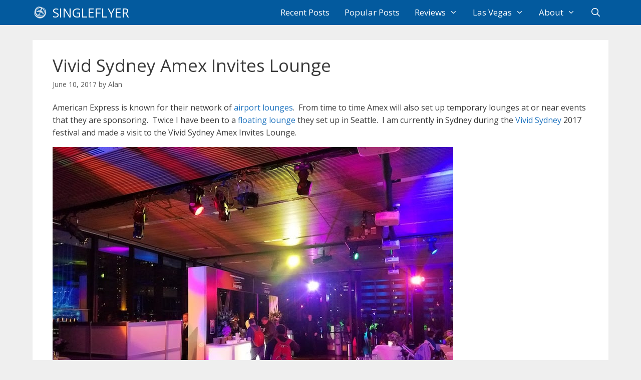

--- FILE ---
content_type: text/html; charset=UTF-8
request_url: https://singleflyer.com/2017/06/10/vivid-sydney-amex-invites-lounge/
body_size: 19195
content:
<!DOCTYPE html>
<html lang="en-US">
<head>
	<meta charset="UTF-8">
	<script>
(()=>{var e={};e.g=function(){if("object"==typeof globalThis)return globalThis;try{return this||new Function("return this")()}catch(e){if("object"==typeof window)return window}}(),function({ampUrl:n,isCustomizePreview:t,isAmpDevMode:r,noampQueryVarName:o,noampQueryVarValue:s,disabledStorageKey:i,mobileUserAgents:a,regexRegex:c}){if("undefined"==typeof sessionStorage)return;const d=new RegExp(c);if(!a.some((e=>{const n=e.match(d);return!(!n||!new RegExp(n[1],n[2]).test(navigator.userAgent))||navigator.userAgent.includes(e)})))return;e.g.addEventListener("DOMContentLoaded",(()=>{const e=document.getElementById("amp-mobile-version-switcher");if(!e)return;e.hidden=!1;const n=e.querySelector("a[href]");n&&n.addEventListener("click",(()=>{sessionStorage.removeItem(i)}))}));const g=r&&["paired-browsing-non-amp","paired-browsing-amp"].includes(window.name);if(sessionStorage.getItem(i)||t||g)return;const u=new URL(location.href),m=new URL(n);m.hash=u.hash,u.searchParams.has(o)&&s===u.searchParams.get(o)?sessionStorage.setItem(i,"1"):m.href!==u.href&&(window.stop(),location.replace(m.href))}({"ampUrl":"https:\/\/singleflyer.com\/2017\/06\/10\/vivid-sydney-amex-invites-lounge\/?amp=1","noampQueryVarName":"noamp","noampQueryVarValue":"mobile","disabledStorageKey":"amp_mobile_redirect_disabled","mobileUserAgents":["Mobile","Android","Silk\/","Kindle","BlackBerry","Opera Mini","Opera Mobi"],"regexRegex":"^\\\/((?:.|\\n)+)\\\/([i]*)$","isCustomizePreview":false,"isAmpDevMode":false})})();
</script>
<title>Vivid Sydney Amex Invites Lounge | SingleFlyer</title>
<meta name="viewport" content="width=device-width, initial-scale=1"><!-- Google tag (gtag.js) consent mode dataLayer added by Site Kit -->
<script id="google_gtagjs-js-consent-mode-data-layer">
window.dataLayer = window.dataLayer || [];function gtag(){dataLayer.push(arguments);}
gtag('consent', 'default', {"ad_personalization":"denied","ad_storage":"denied","ad_user_data":"denied","analytics_storage":"denied","functionality_storage":"denied","security_storage":"denied","personalization_storage":"denied","region":["AT","BE","BG","CH","CY","CZ","DE","DK","EE","ES","FI","FR","GB","GR","HR","HU","IE","IS","IT","LI","LT","LU","LV","MT","NL","NO","PL","PT","RO","SE","SI","SK"],"wait_for_update":500});
window._googlesitekitConsentCategoryMap = {"statistics":["analytics_storage"],"marketing":["ad_storage","ad_user_data","ad_personalization"],"functional":["functionality_storage","security_storage"],"preferences":["personalization_storage"]};
window._googlesitekitConsents = {"ad_personalization":"denied","ad_storage":"denied","ad_user_data":"denied","analytics_storage":"denied","functionality_storage":"denied","security_storage":"denied","personalization_storage":"denied","region":["AT","BE","BG","CH","CY","CZ","DE","DK","EE","ES","FI","FR","GB","GR","HR","HU","IE","IS","IT","LI","LT","LU","LV","MT","NL","NO","PL","PT","RO","SE","SI","SK"],"wait_for_update":500};
</script>
<!-- End Google tag (gtag.js) consent mode dataLayer added by Site Kit -->

<!-- The SEO Framework by Sybre Waaijer -->
<link rel="canonical" href="https://singleflyer.com/2017/06/10/vivid-sydney-amex-invites-lounge/" />
<meta name="description" content="American Express is known for their network of airport lounges. From time to time Amex will also set up temporary lounges at or near events that they are…" />
<meta property="og:type" content="article" />
<meta property="og:locale" content="en_US" />
<meta property="og:site_name" content="SingleFlyer" />
<meta property="og:title" content="Vivid Sydney Amex Invites Lounge | SingleFlyer" />
<meta property="og:description" content="American Express is known for their network of airport lounges. From time to time Amex will also set up temporary lounges at or near events that they are sponsoring. Twice I have been to a floating…" />
<meta property="og:url" content="https://singleflyer.com/2017/06/10/vivid-sydney-amex-invites-lounge/" />
<meta property="og:image" content="https://singleflyer.com/wp-content/uploads/2017/06/Vivid_Amex_20170610_192341.jpg" />
<meta property="og:image:width" content="800" />
<meta property="og:image:height" content="600" />
<meta property="og:image:alt" content="Vivid Sydney Amex Invites Lounge" />
<meta property="article:published_time" content="2017-06-10T22:15:20+00:00" />
<meta property="article:modified_time" content="2020-01-03T06:47:45+00:00" />
<meta name="twitter:card" content="summary_large_image" />
<meta name="twitter:title" content="Vivid Sydney Amex Invites Lounge | SingleFlyer" />
<meta name="twitter:description" content="American Express is known for their network of airport lounges. From time to time Amex will also set up temporary lounges at or near events that they are sponsoring. Twice I have been to a floating…" />
<meta name="twitter:image" content="https://singleflyer.com/wp-content/uploads/2017/06/Vivid_Amex_20170610_192341.jpg" />
<meta name="twitter:image:alt" content="Vivid Sydney Amex Invites Lounge" />
<script type="application/ld+json">{"@context":"https://schema.org","@graph":[{"@type":"WebSite","@id":"https://singleflyer.com/#/schema/WebSite","url":"https://singleflyer.com/","name":"SingleFlyer","description":"Embracing Solo Travel","inLanguage":"en-US","potentialAction":{"@type":"SearchAction","target":{"@type":"EntryPoint","urlTemplate":"https://singleflyer.com/search/{search_term_string}/"},"query-input":"required name=search_term_string"},"publisher":{"@type":"Organization","@id":"https://singleflyer.com/#/schema/Organization","name":"SingleFlyer","url":"https://singleflyer.com/","logo":{"@type":"ImageObject","url":"https://singleflyer.com/wp-content/uploads/2021/06/output-onlinepngtools-1.png","contentUrl":"https://singleflyer.com/wp-content/uploads/2021/06/output-onlinepngtools-1.png","width":70,"height":70}}},{"@type":"WebPage","@id":"https://singleflyer.com/2017/06/10/vivid-sydney-amex-invites-lounge/","url":"https://singleflyer.com/2017/06/10/vivid-sydney-amex-invites-lounge/","name":"Vivid Sydney Amex Invites Lounge | SingleFlyer","description":"American Express is known for their network of airport lounges. From time to time Amex will also set up temporary lounges at or near events that they are…","inLanguage":"en-US","isPartOf":{"@id":"https://singleflyer.com/#/schema/WebSite"},"breadcrumb":{"@type":"BreadcrumbList","@id":"https://singleflyer.com/#/schema/BreadcrumbList","itemListElement":[{"@type":"ListItem","position":1,"item":"https://singleflyer.com/","name":"SingleFlyer"},{"@type":"ListItem","position":2,"item":"https://singleflyer.com/category/credit-card/","name":"Category: Credit Card"},{"@type":"ListItem","position":3,"name":"Vivid Sydney Amex Invites Lounge"}]},"potentialAction":{"@type":"ReadAction","target":"https://singleflyer.com/2017/06/10/vivid-sydney-amex-invites-lounge/"},"datePublished":"2017-06-10T22:15:20+00:00","dateModified":"2020-01-03T06:47:45+00:00","author":{"@type":"Person","@id":"https://singleflyer.com/#/schema/Person/edf84a516ad848ee23f37349825eb49e","name":"Alan"}}]}</script>
<!-- / The SEO Framework by Sybre Waaijer | 20.22ms meta | 7.42ms boot -->

<link rel='dns-prefetch' href='//www.googletagmanager.com' />
<link href='https://fonts.gstatic.com' crossorigin rel='preconnect' />
<link href='https://fonts.googleapis.com' crossorigin rel='preconnect' />
<link rel="alternate" type="application/rss+xml" title="SingleFlyer &raquo; Feed" href="https://singleflyer.com/feed/" />
<link rel="alternate" type="application/rss+xml" title="SingleFlyer &raquo; Comments Feed" href="https://singleflyer.com/comments/feed/" />
<link rel="alternate" type="application/rss+xml" title="SingleFlyer &raquo; Vivid Sydney Amex Invites Lounge Comments Feed" href="https://singleflyer.com/2017/06/10/vivid-sydney-amex-invites-lounge/feed/" />
<link rel="alternate" title="oEmbed (JSON)" type="application/json+oembed" href="https://singleflyer.com/wp-json/oembed/1.0/embed?url=https%3A%2F%2Fsingleflyer.com%2F2017%2F06%2F10%2Fvivid-sydney-amex-invites-lounge%2F" />
<link rel="alternate" title="oEmbed (XML)" type="text/xml+oembed" href="https://singleflyer.com/wp-json/oembed/1.0/embed?url=https%3A%2F%2Fsingleflyer.com%2F2017%2F06%2F10%2Fvivid-sydney-amex-invites-lounge%2F&#038;format=xml" />
<style id='wp-img-auto-sizes-contain-inline-css'>
img:is([sizes=auto i],[sizes^="auto," i]){contain-intrinsic-size:3000px 1500px}
/*# sourceURL=wp-img-auto-sizes-contain-inline-css */
</style>
<link crossorigin="anonymous" rel='stylesheet' id='generate-fonts-css' href='//fonts.googleapis.com/css?family=Open+Sans:300,300italic,regular,italic,600,600italic,700,700italic,800,800italic' media='all' />
<style id='wp-emoji-styles-inline-css'>

	img.wp-smiley, img.emoji {
		display: inline !important;
		border: none !important;
		box-shadow: none !important;
		height: 1em !important;
		width: 1em !important;
		margin: 0 0.07em !important;
		vertical-align: -0.1em !important;
		background: none !important;
		padding: 0 !important;
	}
/*# sourceURL=wp-emoji-styles-inline-css */
</style>
<style id='wp-block-library-inline-css'>
:root{--wp-block-synced-color:#7a00df;--wp-block-synced-color--rgb:122,0,223;--wp-bound-block-color:var(--wp-block-synced-color);--wp-editor-canvas-background:#ddd;--wp-admin-theme-color:#007cba;--wp-admin-theme-color--rgb:0,124,186;--wp-admin-theme-color-darker-10:#006ba1;--wp-admin-theme-color-darker-10--rgb:0,107,160.5;--wp-admin-theme-color-darker-20:#005a87;--wp-admin-theme-color-darker-20--rgb:0,90,135;--wp-admin-border-width-focus:2px}@media (min-resolution:192dpi){:root{--wp-admin-border-width-focus:1.5px}}.wp-element-button{cursor:pointer}:root .has-very-light-gray-background-color{background-color:#eee}:root .has-very-dark-gray-background-color{background-color:#313131}:root .has-very-light-gray-color{color:#eee}:root .has-very-dark-gray-color{color:#313131}:root .has-vivid-green-cyan-to-vivid-cyan-blue-gradient-background{background:linear-gradient(135deg,#00d084,#0693e3)}:root .has-purple-crush-gradient-background{background:linear-gradient(135deg,#34e2e4,#4721fb 50%,#ab1dfe)}:root .has-hazy-dawn-gradient-background{background:linear-gradient(135deg,#faaca8,#dad0ec)}:root .has-subdued-olive-gradient-background{background:linear-gradient(135deg,#fafae1,#67a671)}:root .has-atomic-cream-gradient-background{background:linear-gradient(135deg,#fdd79a,#004a59)}:root .has-nightshade-gradient-background{background:linear-gradient(135deg,#330968,#31cdcf)}:root .has-midnight-gradient-background{background:linear-gradient(135deg,#020381,#2874fc)}:root{--wp--preset--font-size--normal:16px;--wp--preset--font-size--huge:42px}.has-regular-font-size{font-size:1em}.has-larger-font-size{font-size:2.625em}.has-normal-font-size{font-size:var(--wp--preset--font-size--normal)}.has-huge-font-size{font-size:var(--wp--preset--font-size--huge)}.has-text-align-center{text-align:center}.has-text-align-left{text-align:left}.has-text-align-right{text-align:right}.has-fit-text{white-space:nowrap!important}#end-resizable-editor-section{display:none}.aligncenter{clear:both}.items-justified-left{justify-content:flex-start}.items-justified-center{justify-content:center}.items-justified-right{justify-content:flex-end}.items-justified-space-between{justify-content:space-between}.screen-reader-text{border:0;clip-path:inset(50%);height:1px;margin:-1px;overflow:hidden;padding:0;position:absolute;width:1px;word-wrap:normal!important}.screen-reader-text:focus{background-color:#ddd;clip-path:none;color:#444;display:block;font-size:1em;height:auto;left:5px;line-height:normal;padding:15px 23px 14px;text-decoration:none;top:5px;width:auto;z-index:100000}html :where(.has-border-color){border-style:solid}html :where([style*=border-top-color]){border-top-style:solid}html :where([style*=border-right-color]){border-right-style:solid}html :where([style*=border-bottom-color]){border-bottom-style:solid}html :where([style*=border-left-color]){border-left-style:solid}html :where([style*=border-width]){border-style:solid}html :where([style*=border-top-width]){border-top-style:solid}html :where([style*=border-right-width]){border-right-style:solid}html :where([style*=border-bottom-width]){border-bottom-style:solid}html :where([style*=border-left-width]){border-left-style:solid}html :where(img[class*=wp-image-]){height:auto;max-width:100%}:where(figure){margin:0 0 1em}html :where(.is-position-sticky){--wp-admin--admin-bar--position-offset:var(--wp-admin--admin-bar--height,0px)}@media screen and (max-width:600px){html :where(.is-position-sticky){--wp-admin--admin-bar--position-offset:0px}}

/*# sourceURL=wp-block-library-inline-css */
</style><style id='global-styles-inline-css'>
:root{--wp--preset--aspect-ratio--square: 1;--wp--preset--aspect-ratio--4-3: 4/3;--wp--preset--aspect-ratio--3-4: 3/4;--wp--preset--aspect-ratio--3-2: 3/2;--wp--preset--aspect-ratio--2-3: 2/3;--wp--preset--aspect-ratio--16-9: 16/9;--wp--preset--aspect-ratio--9-16: 9/16;--wp--preset--color--black: #000000;--wp--preset--color--cyan-bluish-gray: #abb8c3;--wp--preset--color--white: #ffffff;--wp--preset--color--pale-pink: #f78da7;--wp--preset--color--vivid-red: #cf2e2e;--wp--preset--color--luminous-vivid-orange: #ff6900;--wp--preset--color--luminous-vivid-amber: #fcb900;--wp--preset--color--light-green-cyan: #7bdcb5;--wp--preset--color--vivid-green-cyan: #00d084;--wp--preset--color--pale-cyan-blue: #8ed1fc;--wp--preset--color--vivid-cyan-blue: #0693e3;--wp--preset--color--vivid-purple: #9b51e0;--wp--preset--color--contrast: var(--contrast);--wp--preset--color--contrast-2: var(--contrast-2);--wp--preset--color--contrast-3: var(--contrast-3);--wp--preset--color--base: var(--base);--wp--preset--color--base-2: var(--base-2);--wp--preset--color--base-3: var(--base-3);--wp--preset--color--035-a-9-e: var(--035a9e);--wp--preset--color--bbd-2-e-8: var(--bbd2e8);--wp--preset--gradient--vivid-cyan-blue-to-vivid-purple: linear-gradient(135deg,rgb(6,147,227) 0%,rgb(155,81,224) 100%);--wp--preset--gradient--light-green-cyan-to-vivid-green-cyan: linear-gradient(135deg,rgb(122,220,180) 0%,rgb(0,208,130) 100%);--wp--preset--gradient--luminous-vivid-amber-to-luminous-vivid-orange: linear-gradient(135deg,rgb(252,185,0) 0%,rgb(255,105,0) 100%);--wp--preset--gradient--luminous-vivid-orange-to-vivid-red: linear-gradient(135deg,rgb(255,105,0) 0%,rgb(207,46,46) 100%);--wp--preset--gradient--very-light-gray-to-cyan-bluish-gray: linear-gradient(135deg,rgb(238,238,238) 0%,rgb(169,184,195) 100%);--wp--preset--gradient--cool-to-warm-spectrum: linear-gradient(135deg,rgb(74,234,220) 0%,rgb(151,120,209) 20%,rgb(207,42,186) 40%,rgb(238,44,130) 60%,rgb(251,105,98) 80%,rgb(254,248,76) 100%);--wp--preset--gradient--blush-light-purple: linear-gradient(135deg,rgb(255,206,236) 0%,rgb(152,150,240) 100%);--wp--preset--gradient--blush-bordeaux: linear-gradient(135deg,rgb(254,205,165) 0%,rgb(254,45,45) 50%,rgb(107,0,62) 100%);--wp--preset--gradient--luminous-dusk: linear-gradient(135deg,rgb(255,203,112) 0%,rgb(199,81,192) 50%,rgb(65,88,208) 100%);--wp--preset--gradient--pale-ocean: linear-gradient(135deg,rgb(255,245,203) 0%,rgb(182,227,212) 50%,rgb(51,167,181) 100%);--wp--preset--gradient--electric-grass: linear-gradient(135deg,rgb(202,248,128) 0%,rgb(113,206,126) 100%);--wp--preset--gradient--midnight: linear-gradient(135deg,rgb(2,3,129) 0%,rgb(40,116,252) 100%);--wp--preset--font-size--small: 13px;--wp--preset--font-size--medium: 20px;--wp--preset--font-size--large: 36px;--wp--preset--font-size--x-large: 42px;--wp--preset--spacing--20: 0.44rem;--wp--preset--spacing--30: 0.67rem;--wp--preset--spacing--40: 1rem;--wp--preset--spacing--50: 1.5rem;--wp--preset--spacing--60: 2.25rem;--wp--preset--spacing--70: 3.38rem;--wp--preset--spacing--80: 5.06rem;--wp--preset--shadow--natural: 6px 6px 9px rgba(0, 0, 0, 0.2);--wp--preset--shadow--deep: 12px 12px 50px rgba(0, 0, 0, 0.4);--wp--preset--shadow--sharp: 6px 6px 0px rgba(0, 0, 0, 0.2);--wp--preset--shadow--outlined: 6px 6px 0px -3px rgb(255, 255, 255), 6px 6px rgb(0, 0, 0);--wp--preset--shadow--crisp: 6px 6px 0px rgb(0, 0, 0);}:where(.is-layout-flex){gap: 0.5em;}:where(.is-layout-grid){gap: 0.5em;}body .is-layout-flex{display: flex;}.is-layout-flex{flex-wrap: wrap;align-items: center;}.is-layout-flex > :is(*, div){margin: 0;}body .is-layout-grid{display: grid;}.is-layout-grid > :is(*, div){margin: 0;}:where(.wp-block-columns.is-layout-flex){gap: 2em;}:where(.wp-block-columns.is-layout-grid){gap: 2em;}:where(.wp-block-post-template.is-layout-flex){gap: 1.25em;}:where(.wp-block-post-template.is-layout-grid){gap: 1.25em;}.has-black-color{color: var(--wp--preset--color--black) !important;}.has-cyan-bluish-gray-color{color: var(--wp--preset--color--cyan-bluish-gray) !important;}.has-white-color{color: var(--wp--preset--color--white) !important;}.has-pale-pink-color{color: var(--wp--preset--color--pale-pink) !important;}.has-vivid-red-color{color: var(--wp--preset--color--vivid-red) !important;}.has-luminous-vivid-orange-color{color: var(--wp--preset--color--luminous-vivid-orange) !important;}.has-luminous-vivid-amber-color{color: var(--wp--preset--color--luminous-vivid-amber) !important;}.has-light-green-cyan-color{color: var(--wp--preset--color--light-green-cyan) !important;}.has-vivid-green-cyan-color{color: var(--wp--preset--color--vivid-green-cyan) !important;}.has-pale-cyan-blue-color{color: var(--wp--preset--color--pale-cyan-blue) !important;}.has-vivid-cyan-blue-color{color: var(--wp--preset--color--vivid-cyan-blue) !important;}.has-vivid-purple-color{color: var(--wp--preset--color--vivid-purple) !important;}.has-black-background-color{background-color: var(--wp--preset--color--black) !important;}.has-cyan-bluish-gray-background-color{background-color: var(--wp--preset--color--cyan-bluish-gray) !important;}.has-white-background-color{background-color: var(--wp--preset--color--white) !important;}.has-pale-pink-background-color{background-color: var(--wp--preset--color--pale-pink) !important;}.has-vivid-red-background-color{background-color: var(--wp--preset--color--vivid-red) !important;}.has-luminous-vivid-orange-background-color{background-color: var(--wp--preset--color--luminous-vivid-orange) !important;}.has-luminous-vivid-amber-background-color{background-color: var(--wp--preset--color--luminous-vivid-amber) !important;}.has-light-green-cyan-background-color{background-color: var(--wp--preset--color--light-green-cyan) !important;}.has-vivid-green-cyan-background-color{background-color: var(--wp--preset--color--vivid-green-cyan) !important;}.has-pale-cyan-blue-background-color{background-color: var(--wp--preset--color--pale-cyan-blue) !important;}.has-vivid-cyan-blue-background-color{background-color: var(--wp--preset--color--vivid-cyan-blue) !important;}.has-vivid-purple-background-color{background-color: var(--wp--preset--color--vivid-purple) !important;}.has-black-border-color{border-color: var(--wp--preset--color--black) !important;}.has-cyan-bluish-gray-border-color{border-color: var(--wp--preset--color--cyan-bluish-gray) !important;}.has-white-border-color{border-color: var(--wp--preset--color--white) !important;}.has-pale-pink-border-color{border-color: var(--wp--preset--color--pale-pink) !important;}.has-vivid-red-border-color{border-color: var(--wp--preset--color--vivid-red) !important;}.has-luminous-vivid-orange-border-color{border-color: var(--wp--preset--color--luminous-vivid-orange) !important;}.has-luminous-vivid-amber-border-color{border-color: var(--wp--preset--color--luminous-vivid-amber) !important;}.has-light-green-cyan-border-color{border-color: var(--wp--preset--color--light-green-cyan) !important;}.has-vivid-green-cyan-border-color{border-color: var(--wp--preset--color--vivid-green-cyan) !important;}.has-pale-cyan-blue-border-color{border-color: var(--wp--preset--color--pale-cyan-blue) !important;}.has-vivid-cyan-blue-border-color{border-color: var(--wp--preset--color--vivid-cyan-blue) !important;}.has-vivid-purple-border-color{border-color: var(--wp--preset--color--vivid-purple) !important;}.has-vivid-cyan-blue-to-vivid-purple-gradient-background{background: var(--wp--preset--gradient--vivid-cyan-blue-to-vivid-purple) !important;}.has-light-green-cyan-to-vivid-green-cyan-gradient-background{background: var(--wp--preset--gradient--light-green-cyan-to-vivid-green-cyan) !important;}.has-luminous-vivid-amber-to-luminous-vivid-orange-gradient-background{background: var(--wp--preset--gradient--luminous-vivid-amber-to-luminous-vivid-orange) !important;}.has-luminous-vivid-orange-to-vivid-red-gradient-background{background: var(--wp--preset--gradient--luminous-vivid-orange-to-vivid-red) !important;}.has-very-light-gray-to-cyan-bluish-gray-gradient-background{background: var(--wp--preset--gradient--very-light-gray-to-cyan-bluish-gray) !important;}.has-cool-to-warm-spectrum-gradient-background{background: var(--wp--preset--gradient--cool-to-warm-spectrum) !important;}.has-blush-light-purple-gradient-background{background: var(--wp--preset--gradient--blush-light-purple) !important;}.has-blush-bordeaux-gradient-background{background: var(--wp--preset--gradient--blush-bordeaux) !important;}.has-luminous-dusk-gradient-background{background: var(--wp--preset--gradient--luminous-dusk) !important;}.has-pale-ocean-gradient-background{background: var(--wp--preset--gradient--pale-ocean) !important;}.has-electric-grass-gradient-background{background: var(--wp--preset--gradient--electric-grass) !important;}.has-midnight-gradient-background{background: var(--wp--preset--gradient--midnight) !important;}.has-small-font-size{font-size: var(--wp--preset--font-size--small) !important;}.has-medium-font-size{font-size: var(--wp--preset--font-size--medium) !important;}.has-large-font-size{font-size: var(--wp--preset--font-size--large) !important;}.has-x-large-font-size{font-size: var(--wp--preset--font-size--x-large) !important;}
/*# sourceURL=global-styles-inline-css */
</style>

<style id='classic-theme-styles-inline-css'>
/*! This file is auto-generated */
.wp-block-button__link{color:#fff;background-color:#32373c;border-radius:9999px;box-shadow:none;text-decoration:none;padding:calc(.667em + 2px) calc(1.333em + 2px);font-size:1.125em}.wp-block-file__button{background:#32373c;color:#fff;text-decoration:none}
/*# sourceURL=/wp-includes/css/classic-themes.min.css */
</style>
<link rel='stylesheet' id='generate-style-css' href='https://singleflyer.com/wp-content/themes/generatepress/assets/css/all.min.css?ver=3.6.1' media='all' />
<style id='generate-style-inline-css'>
body{background-color:#efefef;color:#3a3a3a;}a{color:#1e73be;}a:hover, a:focus, a:active{color:#000000;}body .grid-container{max-width:1150px;}.wp-block-group__inner-container{max-width:1150px;margin-left:auto;margin-right:auto;}.site-header .header-image{width:800px;}.generate-back-to-top{font-size:20px;border-radius:3px;position:fixed;bottom:30px;right:30px;line-height:40px;width:40px;text-align:center;z-index:10;transition:opacity 300ms ease-in-out;opacity:0.1;transform:translateY(1000px);}.generate-back-to-top__show{opacity:1;transform:translateY(0);}.navigation-search{position:absolute;left:-99999px;pointer-events:none;visibility:hidden;z-index:20;width:100%;top:0;transition:opacity 100ms ease-in-out;opacity:0;}.navigation-search.nav-search-active{left:0;right:0;pointer-events:auto;visibility:visible;opacity:1;}.navigation-search input[type="search"]{outline:0;border:0;vertical-align:bottom;line-height:1;opacity:0.9;width:100%;z-index:20;border-radius:0;-webkit-appearance:none;height:60px;}.navigation-search input::-ms-clear{display:none;width:0;height:0;}.navigation-search input::-ms-reveal{display:none;width:0;height:0;}.navigation-search input::-webkit-search-decoration, .navigation-search input::-webkit-search-cancel-button, .navigation-search input::-webkit-search-results-button, .navigation-search input::-webkit-search-results-decoration{display:none;}.main-navigation li.search-item{z-index:21;}li.search-item.active{transition:opacity 100ms ease-in-out;}.nav-left-sidebar .main-navigation li.search-item.active,.nav-right-sidebar .main-navigation li.search-item.active{width:auto;display:inline-block;float:right;}.gen-sidebar-nav .navigation-search{top:auto;bottom:0;}:root{--contrast:#222222;--contrast-2:#575760;--contrast-3:#b2b2be;--base:#f0f0f0;--base-2:#f7f8f9;--base-3:#ffffff;--035a9e:#035a9e;--bbd2e8:#2a74ba;}:root .has-contrast-color{color:var(--contrast);}:root .has-contrast-background-color{background-color:var(--contrast);}:root .has-contrast-2-color{color:var(--contrast-2);}:root .has-contrast-2-background-color{background-color:var(--contrast-2);}:root .has-contrast-3-color{color:var(--contrast-3);}:root .has-contrast-3-background-color{background-color:var(--contrast-3);}:root .has-base-color{color:var(--base);}:root .has-base-background-color{background-color:var(--base);}:root .has-base-2-color{color:var(--base-2);}:root .has-base-2-background-color{background-color:var(--base-2);}:root .has-base-3-color{color:var(--base-3);}:root .has-base-3-background-color{background-color:var(--base-3);}:root .has-035a9e-color{color:var(--035a9e);}:root .has-035a9e-background-color{background-color:var(--035a9e);}:root .has-bbd2e8-color{color:var(--bbd2e8);}:root .has-bbd2e8-background-color{background-color:var(--bbd2e8);}body, button, input, select, textarea{font-family:"Open Sans", sans-serif;font-size:16px;}body{line-height:1.6;}p{margin-bottom:1em;}.entry-content > [class*="wp-block-"]:not(:last-child):not(.wp-block-heading){margin-bottom:1em;}.main-title{font-family:"Open Sans", sans-serif;font-weight:normal;text-transform:uppercase;}.main-navigation a, .menu-toggle{font-size:17px;}.main-navigation .main-nav ul ul li a{font-size:14px;}.widget-title{font-size:17px;}.sidebar .widget, .footer-widgets .widget{font-size:14px;}button:not(.menu-toggle),html input[type="button"],input[type="reset"],input[type="submit"],.button,.wp-block-button .wp-block-button__link{font-size:20px;}h1{font-weight:400;font-size:35px;}h2{font-weight:300;font-size:30px;margin-bottom:25px;}h3{font-size:20px;}h4{font-size:inherit;}h5{font-size:inherit;}@media (max-width:768px){.main-title{font-size:20px;}h1{font-size:35px;}h2{font-size:30px;}}.top-bar{background-color:#636363;color:#ffffff;}.top-bar a{color:#ffffff;}.top-bar a:hover{color:#303030;}.site-header{background-color:#ffffff;color:#3a3a3a;}.site-header a{color:#3a3a3a;}.main-title a,.main-title a:hover{color:#ffffff;}.site-description{color:#757575;}.main-navigation,.main-navigation ul ul{background-color:var(--035a9e);}.main-navigation .main-nav ul li a, .main-navigation .menu-toggle, .main-navigation .menu-bar-items{color:#ffffff;}.main-navigation .main-nav ul li:not([class*="current-menu-"]):hover > a, .main-navigation .main-nav ul li:not([class*="current-menu-"]):focus > a, .main-navigation .main-nav ul li.sfHover:not([class*="current-menu-"]) > a, .main-navigation .menu-bar-item:hover > a, .main-navigation .menu-bar-item.sfHover > a{color:#ffffff;background-color:var(--035a9e);}button.menu-toggle:hover,button.menu-toggle:focus,.main-navigation .mobile-bar-items a,.main-navigation .mobile-bar-items a:hover,.main-navigation .mobile-bar-items a:focus{color:#ffffff;}.main-navigation .main-nav ul li[class*="current-menu-"] > a{color:#ffffff;background-color:var(--bbd2e8);}.navigation-search input[type="search"],.navigation-search input[type="search"]:active, .navigation-search input[type="search"]:focus, .main-navigation .main-nav ul li.search-item.active > a, .main-navigation .menu-bar-items .search-item.active > a{color:#035a9e;background-color:#f0f0f0;opacity:1;}.main-navigation ul ul{background-color:#035a9e;}.main-navigation .main-nav ul ul li a{color:#ffffff;}.main-navigation .main-nav ul ul li:not([class*="current-menu-"]):hover > a,.main-navigation .main-nav ul ul li:not([class*="current-menu-"]):focus > a, .main-navigation .main-nav ul ul li.sfHover:not([class*="current-menu-"]) > a{color:#bbd2e8;background-color:#035a9e;}.main-navigation .main-nav ul ul li[class*="current-menu-"] > a{color:#bbd2e8;background-color:#035a9e;}.separate-containers .inside-article, .separate-containers .comments-area, .separate-containers .page-header, .one-container .container, .separate-containers .paging-navigation, .inside-page-header{background-color:#ffffff;}.entry-meta{color:#595959;}.entry-meta a{color:#595959;}.entry-meta a:hover{color:#1e73be;}.sidebar .widget{background-color:#ffffff;}.sidebar .widget .widget-title{color:#000000;}.footer-widgets{background-color:#ffffff;}.footer-widgets .widget-title{color:#000000;}.site-info{color:#ffffff;background-color:var(--035a9e);}.site-info a{color:#ffffff;}.site-info a:hover{color:#606060;}.footer-bar .widget_nav_menu .current-menu-item a{color:#606060;}input[type="text"],input[type="email"],input[type="url"],input[type="password"],input[type="search"],input[type="tel"],input[type="number"],textarea,select{color:#666666;background-color:#fafafa;border-color:#cccccc;}input[type="text"]:focus,input[type="email"]:focus,input[type="url"]:focus,input[type="password"]:focus,input[type="search"]:focus,input[type="tel"]:focus,input[type="number"]:focus,textarea:focus,select:focus{color:#666666;background-color:#ffffff;border-color:#bfbfbf;}button,html input[type="button"],input[type="reset"],input[type="submit"],a.button,a.wp-block-button__link:not(.has-background){color:#ffffff;background-color:#666666;}button:hover,html input[type="button"]:hover,input[type="reset"]:hover,input[type="submit"]:hover,a.button:hover,button:focus,html input[type="button"]:focus,input[type="reset"]:focus,input[type="submit"]:focus,a.button:focus,a.wp-block-button__link:not(.has-background):active,a.wp-block-button__link:not(.has-background):focus,a.wp-block-button__link:not(.has-background):hover{color:#ffffff;background-color:#3f3f3f;}a.generate-back-to-top{background-color:rgba( 0,0,0,0.4 );color:#ffffff;}a.generate-back-to-top:hover,a.generate-back-to-top:focus{background-color:rgba( 0,0,0,0.6 );color:#ffffff;}:root{--gp-search-modal-bg-color:var(--base-3);--gp-search-modal-text-color:var(--contrast);--gp-search-modal-overlay-bg-color:rgba(0,0,0,0.2);}@media (max-width: 800px){.main-navigation .menu-bar-item:hover > a, .main-navigation .menu-bar-item.sfHover > a{background:none;color:#ffffff;}}.inside-top-bar{padding:10px;}.inside-header{padding:40px 0px 40px 0px;}.separate-containers .inside-article, .separate-containers .comments-area, .separate-containers .page-header, .separate-containers .paging-navigation, .one-container .site-content, .inside-page-header{padding:30px 40px 30px 40px;}.site-main .wp-block-group__inner-container{padding:30px 40px 30px 40px;}.entry-content .alignwide, body:not(.no-sidebar) .entry-content .alignfull{margin-left:-40px;width:calc(100% + 80px);max-width:calc(100% + 80px);}.separate-containers .widget, .separate-containers .site-main > *, .separate-containers .page-header, .widget-area .main-navigation{margin-bottom:30px;}.separate-containers .site-main{margin:30px;}.both-right.separate-containers .inside-left-sidebar{margin-right:15px;}.both-right.separate-containers .inside-right-sidebar{margin-left:15px;}.both-left.separate-containers .inside-left-sidebar{margin-right:15px;}.both-left.separate-containers .inside-right-sidebar{margin-left:15px;}.separate-containers .page-header-image, .separate-containers .page-header-contained, .separate-containers .page-header-image-single, .separate-containers .page-header-content-single{margin-top:30px;}.separate-containers .inside-right-sidebar, .separate-containers .inside-left-sidebar{margin-top:30px;margin-bottom:30px;}.main-navigation .main-nav ul li a,.menu-toggle,.main-navigation .mobile-bar-items a{padding-left:15px;padding-right:15px;line-height:50px;}.main-navigation .main-nav ul ul li a{padding:10px 15px 10px 15px;}.navigation-search input[type="search"]{height:50px;}.rtl .menu-item-has-children .dropdown-menu-toggle{padding-left:15px;}.menu-item-has-children .dropdown-menu-toggle{padding-right:15px;}.rtl .main-navigation .main-nav ul li.menu-item-has-children > a{padding-right:15px;}.widget-area .widget{padding:0px;}.site-info{padding:20px;}@media (max-width:768px){.separate-containers .inside-article, .separate-containers .comments-area, .separate-containers .page-header, .separate-containers .paging-navigation, .one-container .site-content, .inside-page-header{padding:30px;}.site-main .wp-block-group__inner-container{padding:30px;}.site-info{padding-right:10px;padding-left:10px;}.entry-content .alignwide, body:not(.no-sidebar) .entry-content .alignfull{margin-left:-30px;width:calc(100% + 60px);max-width:calc(100% + 60px);}}/* End cached CSS */@media (max-width: 800px){.main-navigation .menu-toggle,.main-navigation .mobile-bar-items,.sidebar-nav-mobile:not(#sticky-placeholder){display:block;}.main-navigation ul,.gen-sidebar-nav{display:none;}[class*="nav-float-"] .site-header .inside-header > *{float:none;clear:both;}}
.dynamic-author-image-rounded{border-radius:100%;}.dynamic-featured-image, .dynamic-author-image{vertical-align:middle;}.one-container.blog .dynamic-content-template:not(:last-child), .one-container.archive .dynamic-content-template:not(:last-child){padding-bottom:0px;}.dynamic-entry-excerpt > p:last-child{margin-bottom:0px;}
.navigation-branding .main-title{font-weight:normal;text-transform:uppercase;font-size:25px;font-family:"Open Sans", sans-serif;}@media (max-width: 1024px){.main-title, .navigation-branding .main-title{font-size:25px;}}@media (max-width: 800px){.main-navigation:not(.slideout-navigation) a, .main-navigation .menu-toggle, .main-navigation .menu-bar-items{font-size:21px;}.main-navigation:not(.slideout-navigation) .main-nav ul ul li a{font-size:18px;}.navigation-branding .main-title{font-size:20px;}}
.post-image:not(:first-child), .page-content:not(:first-child), .entry-content:not(:first-child), .entry-summary:not(:first-child), footer.entry-meta{margin-top:1.5em;}.post-image-above-header .inside-article div.featured-image, .post-image-above-header .inside-article div.post-image{margin-bottom:1.5em;}
/*# sourceURL=generate-style-inline-css */
</style>
<link rel='stylesheet' id='generate-font-icons-css' href='https://singleflyer.com/wp-content/themes/generatepress/assets/css/components/font-icons.min.css?ver=3.6.1' media='all' />
<link rel='stylesheet' id='generate-navigation-branding-css' href='https://singleflyer.com/wp-content/plugins/gp-premium/menu-plus/functions/css/navigation-branding.min.css?ver=2.5.5' media='all' />
<style id='generate-navigation-branding-inline-css'>
.navigation-branding img, .site-logo.mobile-header-logo img{height:50px;width:auto;}.navigation-branding .main-title{line-height:50px;}@media (max-width: 1160px){#site-navigation .navigation-branding, #sticky-navigation .navigation-branding{margin-left:10px;}}@media (max-width: 800px){.main-navigation:not(.slideout-navigation) .main-nav{-ms-flex:0 0 100%;flex:0 0 100%;}.main-navigation:not(.slideout-navigation) .inside-navigation{-ms-flex-wrap:wrap;flex-wrap:wrap;display:-webkit-box;display:-ms-flexbox;display:flex;}.nav-aligned-center .navigation-branding, .nav-aligned-left .navigation-branding{margin-right:auto;}.nav-aligned-center  .main-navigation.has-branding:not(.slideout-navigation) .inside-navigation .main-nav,.nav-aligned-center  .main-navigation.has-sticky-branding.navigation-stick .inside-navigation .main-nav,.nav-aligned-left  .main-navigation.has-branding:not(.slideout-navigation) .inside-navigation .main-nav,.nav-aligned-left  .main-navigation.has-sticky-branding.navigation-stick .inside-navigation .main-nav{margin-right:0px;}}
/*# sourceURL=generate-navigation-branding-inline-css */
</style>

<!-- Google tag (gtag.js) snippet added by Site Kit -->
<!-- Google Analytics snippet added by Site Kit -->
<script src="https://www.googletagmanager.com/gtag/js?id=GT-MJBJ99N" id="google_gtagjs-js" async></script>
<script id="google_gtagjs-js-after">
window.dataLayer = window.dataLayer || [];function gtag(){dataLayer.push(arguments);}
gtag("set","linker",{"domains":["singleflyer.com"]});
gtag("js", new Date());
gtag("set", "developer_id.dZTNiMT", true);
gtag("config", "GT-MJBJ99N");
//# sourceURL=google_gtagjs-js-after
</script>
<link rel="https://api.w.org/" href="https://singleflyer.com/wp-json/" /><link rel="alternate" title="JSON" type="application/json" href="https://singleflyer.com/wp-json/wp/v2/posts/6277" /><link rel="EditURI" type="application/rsd+xml" title="RSD" href="https://singleflyer.com/xmlrpc.php?rsd" />
<meta name="generator" content="Site Kit by Google 1.171.0" /><link rel="alternate" type="text/html" media="only screen and (max-width: 640px)" href="https://singleflyer.com/2017/06/10/vivid-sydney-amex-invites-lounge/?amp=1"><link rel="pingback" href="https://singleflyer.com/xmlrpc.php">

<!-- Google AdSense meta tags added by Site Kit -->
<meta name="google-adsense-platform-account" content="ca-host-pub-2644536267352236">
<meta name="google-adsense-platform-domain" content="sitekit.withgoogle.com">
<!-- End Google AdSense meta tags added by Site Kit -->
<link rel="amphtml" href="https://singleflyer.com/2017/06/10/vivid-sydney-amex-invites-lounge/?amp=1">
<!-- Google Tag Manager snippet added by Site Kit -->
<script>
			( function( w, d, s, l, i ) {
				w[l] = w[l] || [];
				w[l].push( {'gtm.start': new Date().getTime(), event: 'gtm.js'} );
				var f = d.getElementsByTagName( s )[0],
					j = d.createElement( s ), dl = l != 'dataLayer' ? '&l=' + l : '';
				j.async = true;
				j.src = 'https://www.googletagmanager.com/gtm.js?id=' + i + dl;
				f.parentNode.insertBefore( j, f );
			} )( window, document, 'script', 'dataLayer', 'GTM-M4J3XMS' );
			
</script>

<!-- End Google Tag Manager snippet added by Site Kit -->
<style>#amp-mobile-version-switcher{left:0;position:absolute;width:100%;z-index:100}#amp-mobile-version-switcher>a{background-color:#444;border:0;color:#eaeaea;display:block;font-family:-apple-system,BlinkMacSystemFont,Segoe UI,Roboto,Oxygen-Sans,Ubuntu,Cantarell,Helvetica Neue,sans-serif;font-size:16px;font-weight:600;padding:15px 0;text-align:center;-webkit-text-decoration:none;text-decoration:none}#amp-mobile-version-switcher>a:active,#amp-mobile-version-switcher>a:focus,#amp-mobile-version-switcher>a:hover{-webkit-text-decoration:underline;text-decoration:underline}</style><link rel="icon" href="https://singleflyer.com/wp-content/uploads/2019/01/cropped-SingleFlyerLogo-32x32.png" sizes="32x32" />
<link rel="icon" href="https://singleflyer.com/wp-content/uploads/2019/01/cropped-SingleFlyerLogo-192x192.png" sizes="192x192" />
<link rel="apple-touch-icon" href="https://singleflyer.com/wp-content/uploads/2019/01/cropped-SingleFlyerLogo-180x180.png" />
<meta name="msapplication-TileImage" content="https://singleflyer.com/wp-content/uploads/2019/01/cropped-SingleFlyerLogo-270x270.png" />
</head>

<body data-rsssl=1 class="wp-singular post-template-default single single-post postid-6277 single-format-standard wp-custom-logo wp-embed-responsive wp-theme-generatepress post-image-below-header post-image-aligned-center sticky-menu-fade no-sidebar nav-below-header separate-containers contained-header active-footer-widgets-0 nav-search-enabled nav-aligned-right header-aligned-left dropdown-hover" itemtype="https://schema.org/Blog" itemscope>
			<!-- Google Tag Manager (noscript) snippet added by Site Kit -->
		<noscript>
			<iframe src="https://www.googletagmanager.com/ns.html?id=GTM-M4J3XMS" height="0" width="0" style="display:none;visibility:hidden"></iframe>
		</noscript>
		<!-- End Google Tag Manager (noscript) snippet added by Site Kit -->
		<a class="screen-reader-text skip-link" href="#content" title="Skip to content">Skip to content</a>		<nav class="has-branding main-navigation sub-menu-right" id="site-navigation" aria-label="Primary"  itemtype="https://schema.org/SiteNavigationElement" itemscope>
			<div class="inside-navigation grid-container grid-parent">
				<div class="navigation-branding"><div class="site-logo">
						<a href="https://singleflyer.com/" title="SingleFlyer" rel="home">
							<img  class="header-image is-logo-image" alt="SingleFlyer" src="https://singleflyer.com/wp-content/uploads/2021/06/output-onlinepngtools-1.png" title="SingleFlyer" width="70" height="70" />
						</a>
					</div><p class="main-title" itemprop="headline">
					<a href="https://singleflyer.com/" rel="home">
						SingleFlyer
					</a>
				</p></div><form method="get" class="search-form navigation-search" action="https://singleflyer.com/">
					<input type="search" class="search-field" value="" name="s" title="Search" />
				</form>		<div class="mobile-bar-items">
						<span class="search-item">
				<a aria-label="Open Search Bar" href="#">
									</a>
			</span>
		</div>
						<button class="menu-toggle" aria-controls="primary-menu" aria-expanded="false">
					<span class="mobile-menu">Menu</span>				</button>
				<div id="primary-menu" class="main-nav"><ul id="menu-main-menu" class=" menu sf-menu"><li id="menu-item-188" class="menu-item menu-item-type-custom menu-item-object-custom menu-item-home menu-item-188"><a href="https://singleflyer.com/">Recent Posts</a></li>
<li id="menu-item-2033" class="menu-item menu-item-type-post_type menu-item-object-page menu-item-2033"><a href="https://singleflyer.com/popular-posts/">Popular Posts</a></li>
<li id="menu-item-2298" class="menu-item menu-item-type-post_type menu-item-object-page menu-item-has-children menu-item-2298"><a href="https://singleflyer.com/reviews/">Reviews<span role="presentation" class="dropdown-menu-toggle"></span></a>
<ul class="sub-menu">
	<li id="menu-item-8607" class="menu-item menu-item-type-post_type menu-item-object-page menu-item-8607"><a href="https://singleflyer.com/reviews/flight-reviews/">Flight Reviews</a></li>
	<li id="menu-item-8606" class="menu-item menu-item-type-post_type menu-item-object-page menu-item-8606"><a href="https://singleflyer.com/reviews/hotel-reviews/">Hotel Reviews</a></li>
	<li id="menu-item-12824" class="menu-item menu-item-type-post_type menu-item-object-page menu-item-12824"><a href="https://singleflyer.com/reviews/hotel-reviews-by-brand/">Hotel Reviews – By Brand</a></li>
	<li id="menu-item-8605" class="menu-item menu-item-type-post_type menu-item-object-page menu-item-8605"><a href="https://singleflyer.com/reviews/lounge-reviews/">Lounge Reviews</a></li>
	<li id="menu-item-12162" class="menu-item menu-item-type-post_type menu-item-object-page menu-item-12162"><a href="https://singleflyer.com/reviews/train-reviews/">Train Reviews</a></li>
	<li id="menu-item-16827" class="menu-item menu-item-type-post_type menu-item-object-page menu-item-16827"><a href="https://singleflyer.com/reviews/cruise-reviews/">Cruise Reviews</a></li>
</ul>
</li>
<li id="menu-item-18145" class="menu-item menu-item-type-custom menu-item-object-custom menu-item-has-children menu-item-18145"><a href="https://singleflyer.com/tag/vegas/">Las Vegas<span role="presentation" class="dropdown-menu-toggle"></span></a>
<ul class="sub-menu">
	<li id="menu-item-4778" class="menu-item menu-item-type-post_type menu-item-object-page menu-item-4778"><a href="https://singleflyer.com/mgm-rewards/">MGM Rewards</a></li>
	<li id="menu-item-9514" class="menu-item menu-item-type-post_type menu-item-object-page menu-item-9514"><a href="https://singleflyer.com/caesars-rewards/">Caesars Rewards</a></li>
	<li id="menu-item-18143" class="menu-item menu-item-type-post_type menu-item-object-post menu-item-18143"><a href="https://singleflyer.com/2021/07/01/understanding-omega-mart-at-area-15-las-vegas/">Omega Mart</a></li>
	<li id="menu-item-18144" class="menu-item menu-item-type-post_type menu-item-object-post menu-item-18144"><a href="https://singleflyer.com/2023/10/16/directions-to-sphere-from-las-vegas-strip/">Sphere</a></li>
</ul>
</li>
<li id="menu-item-694" class="menu-item menu-item-type-post_type menu-item-object-page menu-item-has-children menu-item-694"><a href="https://singleflyer.com/about/">About<span role="presentation" class="dropdown-menu-toggle"></span></a>
<ul class="sub-menu">
	<li id="menu-item-10224" class="menu-item menu-item-type-post_type menu-item-object-page menu-item-10224"><a href="https://singleflyer.com/visited-countries/">Countries Visited</a></li>
	<li id="menu-item-14335" class="menu-item menu-item-type-post_type menu-item-object-page menu-item-14335"><a href="https://singleflyer.com/about/miles-flights-by-year/">Travel By Numbers</a></li>
	<li id="menu-item-696" class="menu-item menu-item-type-post_type menu-item-object-page menu-item-696"><a href="https://singleflyer.com/about/disclaimer/">Disclaimer</a></li>
	<li id="menu-item-695" class="menu-item menu-item-type-post_type menu-item-object-page menu-item-privacy-policy menu-item-695"><a rel="privacy-policy" href="https://singleflyer.com/about/privacy-policy/">Privacy Policy</a></li>
</ul>
</li>
<li class="search-item menu-item-align-right"><a aria-label="Open Search Bar" href="#"></a></li></ul></div>			</div>
		</nav>
		
	<div class="site grid-container container hfeed grid-parent" id="page">
				<div class="site-content" id="content">
			
	<div class="content-area grid-parent mobile-grid-100 grid-100 tablet-grid-100" id="primary">
		<main class="site-main" id="main">
			
<article id="post-6277" class="post-6277 post type-post status-publish format-standard has-post-thumbnail hentry category-credit-card category-lounges tag-amex tag-australia tag-centurion-lounge tag-sydney" itemtype="https://schema.org/CreativeWork" itemscope>
	<div class="inside-article">
					<header class="entry-header">
				<h1 class="entry-title" itemprop="headline">Vivid Sydney Amex Invites Lounge</h1>		<div class="entry-meta">
			<span class="posted-on"><time class="updated" datetime="2020-01-02T22:47:45-08:00" itemprop="dateModified">January 2, 2020</time><time class="entry-date published" datetime="2017-06-10T15:15:20-07:00" itemprop="datePublished">June 10, 2017</time></span> <span class="byline">by <span class="author vcard" itemprop="author" itemtype="https://schema.org/Person" itemscope><a class="url fn n" href="https://singleflyer.com/author/alanwaite/" title="View all posts by Alan" rel="author" itemprop="url"><span class="author-name" itemprop="name">Alan</span></a></span></span> 		</div>
					</header>
			
		<div class="entry-content" itemprop="text">
			<p>American Express is known for their network of <a href="https://singleflyer.com/2015/09/13/centurion-lounge-las-vegas/">airport</a> <a href="https://singleflyer.com/2015/09/23/centurion-studio-seattle/">lounges</a>.  From time to time Amex will also set up temporary lounges at or near events that they are sponsoring.  Twice I have been to a <a href="https://singleflyer.com/2015/10/18/amex-hawks-island-experience/">floating lounge</a> they set up in Seattle.  I am currently in Sydney during the <a href="https://www.vividsydney.com/">Vivid Sydney</a> 2017 festival and made a visit to the Vivid Sydney Amex Invites Lounge.</p>
<p><a href="https://singleflyer.com/wp-content/uploads/2017/06/Vivid_Amex_20170610_192515.jpg"><img fetchpriority="high" decoding="async" class="alignnone size-full wp-image-6275" src="https://singleflyer.com/wp-content/uploads/2017/06/Vivid_Amex_20170610_192515.jpg" alt="Vivid Sydney Amex Invites Lounge" width="800" height="600" srcset="https://singleflyer.com/wp-content/uploads/2017/06/Vivid_Amex_20170610_192515.jpg 800w, https://singleflyer.com/wp-content/uploads/2017/06/Vivid_Amex_20170610_192515-300x225.jpg 300w, https://singleflyer.com/wp-content/uploads/2017/06/Vivid_Amex_20170610_192515-768x576.jpg 768w, https://singleflyer.com/wp-content/uploads/2017/06/Vivid_Amex_20170610_192515-660x495.jpg 660w" sizes="(max-width: 800px) 100vw, 800px" /></a></p>
<p>Located on the top of the Museum of Contemporary Art in Circular Quay, the Vivid Sydney Amex Invites Lounge is free for Amex cardholders and 1 guest, or 2 guests if you are a Platinum or Centurion card holder.</p>
<p><a href="https://singleflyer.com/wp-content/uploads/2017/06/Screen-Shot-2017-06-11-at-3.55.50-PM.png"><img decoding="async" class="alignnone size-full wp-image-6279" src="https://singleflyer.com/wp-content/uploads/2017/06/Screen-Shot-2017-06-11-at-3.55.50-PM.png" alt="" width="800" height="598" srcset="https://singleflyer.com/wp-content/uploads/2017/06/Screen-Shot-2017-06-11-at-3.55.50-PM.png 800w, https://singleflyer.com/wp-content/uploads/2017/06/Screen-Shot-2017-06-11-at-3.55.50-PM-300x224.png 300w, https://singleflyer.com/wp-content/uploads/2017/06/Screen-Shot-2017-06-11-at-3.55.50-PM-768x574.png 768w, https://singleflyer.com/wp-content/uploads/2017/06/Screen-Shot-2017-06-11-at-3.55.50-PM-660x493.png 660w" sizes="(max-width: 800px) 100vw, 800px" /></a></p>
<p>Upon entering the center door of the original museum building, you show your Amex card and are directed to take the elevator to the 6th floor.</p>
<p><a href="https://singleflyer.com/wp-content/uploads/2017/06/Vivid_Amex_20170610_192627.jpg"><img decoding="async" class="alignnone size-full wp-image-6276" src="https://singleflyer.com/wp-content/uploads/2017/06/Vivid_Amex_20170610_192627.jpg" alt="Vivid Sydney Amex Invites Lounge" width="800" height="600" srcset="https://singleflyer.com/wp-content/uploads/2017/06/Vivid_Amex_20170610_192627.jpg 800w, https://singleflyer.com/wp-content/uploads/2017/06/Vivid_Amex_20170610_192627-300x225.jpg 300w, https://singleflyer.com/wp-content/uploads/2017/06/Vivid_Amex_20170610_192627-768x576.jpg 768w, https://singleflyer.com/wp-content/uploads/2017/06/Vivid_Amex_20170610_192627-660x495.jpg 660w" sizes="(max-width: 800px) 100vw, 800px" /></a></p>
<p>From there you turn right and go down a short hall to the Quayside Room.</p>
<p>Inside is a bar that serves drinks and snacks for purchase.  If you register your Amex card online, you get $10 back on a purchase of $20 or more.  Unfortunately for me it has to be an Australian issued Amex.</p>
<p><a href="https://singleflyer.com/wp-content/uploads/2017/06/Vivid_Amex_20170610_192417.jpg"><img loading="lazy" decoding="async" class="alignnone size-full wp-image-6273" src="https://singleflyer.com/wp-content/uploads/2017/06/Vivid_Amex_20170610_192417.jpg" alt="Vivid Sydney Amex Invites Lounge" width="800" height="600" srcset="https://singleflyer.com/wp-content/uploads/2017/06/Vivid_Amex_20170610_192417.jpg 800w, https://singleflyer.com/wp-content/uploads/2017/06/Vivid_Amex_20170610_192417-300x225.jpg 300w, https://singleflyer.com/wp-content/uploads/2017/06/Vivid_Amex_20170610_192417-768x576.jpg 768w, https://singleflyer.com/wp-content/uploads/2017/06/Vivid_Amex_20170610_192417-660x495.jpg 660w" sizes="auto, (max-width: 800px) 100vw, 800px" /></a></p>
<p>Across from the bar is lounge seating with a visual art installation.  A &#8220;laser harp&#8221; musician plays music every hour.  When he is not playing, a DJ provides the music.</p>
<p><a href="https://singleflyer.com/wp-content/uploads/2017/06/Vivid_Amex_20170610_192501.jpg"><img loading="lazy" decoding="async" class="alignnone size-full wp-image-6274" src="https://singleflyer.com/wp-content/uploads/2017/06/Vivid_Amex_20170610_192501.jpg" alt="" width="800" height="600" srcset="https://singleflyer.com/wp-content/uploads/2017/06/Vivid_Amex_20170610_192501.jpg 800w, https://singleflyer.com/wp-content/uploads/2017/06/Vivid_Amex_20170610_192501-300x225.jpg 300w, https://singleflyer.com/wp-content/uploads/2017/06/Vivid_Amex_20170610_192501-768x576.jpg 768w, https://singleflyer.com/wp-content/uploads/2017/06/Vivid_Amex_20170610_192501-660x495.jpg 660w" sizes="auto, (max-width: 800px) 100vw, 800px" /></a> <a href="https://singleflyer.com/wp-content/uploads/2017/06/Vivid_Amex_20170610_192413.jpg"><img loading="lazy" decoding="async" class="alignnone size-full wp-image-6272" src="https://singleflyer.com/wp-content/uploads/2017/06/Vivid_Amex_20170610_192413.jpg" alt="Vivid Sydney Amex Invites Lounge" width="800" height="600" srcset="https://singleflyer.com/wp-content/uploads/2017/06/Vivid_Amex_20170610_192413.jpg 800w, https://singleflyer.com/wp-content/uploads/2017/06/Vivid_Amex_20170610_192413-300x225.jpg 300w, https://singleflyer.com/wp-content/uploads/2017/06/Vivid_Amex_20170610_192413-768x576.jpg 768w, https://singleflyer.com/wp-content/uploads/2017/06/Vivid_Amex_20170610_192413-660x495.jpg 660w" sizes="auto, (max-width: 800px) 100vw, 800px" /></a><a href="https://singleflyer.com/wp-content/uploads/2017/06/Vivid_Amex_20170610_190237.jpg"><img loading="lazy" decoding="async" class="alignnone size-full wp-image-6268" src="https://singleflyer.com/wp-content/uploads/2017/06/Vivid_Amex_20170610_190237.jpg" alt="Vivid Sydney Amex Invites Lounge" width="800" height="600" srcset="https://singleflyer.com/wp-content/uploads/2017/06/Vivid_Amex_20170610_190237.jpg 800w, https://singleflyer.com/wp-content/uploads/2017/06/Vivid_Amex_20170610_190237-300x225.jpg 300w, https://singleflyer.com/wp-content/uploads/2017/06/Vivid_Amex_20170610_190237-768x576.jpg 768w, https://singleflyer.com/wp-content/uploads/2017/06/Vivid_Amex_20170610_190237-660x495.jpg 660w" sizes="auto, (max-width: 800px) 100vw, 800px" /></a></p>
<p>Outside on the terrace is more seating and views of the main event.  Heat lamps provide warmth and blankets are provided.</p>
<p><a href="https://singleflyer.com/wp-content/uploads/2017/06/Vivid_Amex_20170610_192400.jpg"><img loading="lazy" decoding="async" class="alignnone size-full wp-image-6271" src="https://singleflyer.com/wp-content/uploads/2017/06/Vivid_Amex_20170610_192400.jpg" alt="" width="800" height="600" srcset="https://singleflyer.com/wp-content/uploads/2017/06/Vivid_Amex_20170610_192400.jpg 800w, https://singleflyer.com/wp-content/uploads/2017/06/Vivid_Amex_20170610_192400-300x225.jpg 300w, https://singleflyer.com/wp-content/uploads/2017/06/Vivid_Amex_20170610_192400-768x576.jpg 768w, https://singleflyer.com/wp-content/uploads/2017/06/Vivid_Amex_20170610_192400-660x495.jpg 660w" sizes="auto, (max-width: 800px) 100vw, 800px" /></a> <a href="https://singleflyer.com/wp-content/uploads/2017/06/Vivid_Amex_20170610_192341.jpg"><img loading="lazy" decoding="async" class="alignnone size-full wp-image-6270" src="https://singleflyer.com/wp-content/uploads/2017/06/Vivid_Amex_20170610_192341.jpg" alt="Vivid Sydney Amex Invites Lounge" width="800" height="600" srcset="https://singleflyer.com/wp-content/uploads/2017/06/Vivid_Amex_20170610_192341.jpg 800w, https://singleflyer.com/wp-content/uploads/2017/06/Vivid_Amex_20170610_192341-300x225.jpg 300w, https://singleflyer.com/wp-content/uploads/2017/06/Vivid_Amex_20170610_192341-768x576.jpg 768w, https://singleflyer.com/wp-content/uploads/2017/06/Vivid_Amex_20170610_192341-660x495.jpg 660w" sizes="auto, (max-width: 800px) 100vw, 800px" /></a></p>
<p>The views from the terrace are quite spectacular.</p>
<p><a href="https://singleflyer.com/wp-content/uploads/2017/06/Vivid_Amex_20170610_190929.jpg"><img loading="lazy" decoding="async" class="alignnone size-full wp-image-6269" src="https://singleflyer.com/wp-content/uploads/2017/06/Vivid_Amex_20170610_190929.jpg" alt="" width="800" height="600" srcset="https://singleflyer.com/wp-content/uploads/2017/06/Vivid_Amex_20170610_190929.jpg 800w, https://singleflyer.com/wp-content/uploads/2017/06/Vivid_Amex_20170610_190929-300x225.jpg 300w, https://singleflyer.com/wp-content/uploads/2017/06/Vivid_Amex_20170610_190929-768x576.jpg 768w, https://singleflyer.com/wp-content/uploads/2017/06/Vivid_Amex_20170610_190929-660x495.jpg 660w" sizes="auto, (max-width: 800px) 100vw, 800px" /></a></p>
<p>The Vivid Sydney Amex Invites Lounge is worth a stop even if you aren&#8217;t going to buy a drink or food.  It provides a different perspective on the light installations.  If you have an Australian Amex, make sure to register your card to get your $10 off food/beverage.</p>
<p>Info from the <a href="https://www.vividsydney.com/event/light/american-express-invites-lounge">website</a>:</p>
<p><em>The <a href="http://amex.com.au/vividsydney" target="_blank" rel="noopener noreferrer">American Express Invites program</a> opens the door to a world of entertainment, crafting unforgettable experiences for Card Members.</em></p>
<p><em>As a Card Member, you are welcome to take in a panoramic view of the Vivid Lights and relax in the American Express Invites Lounge located on Level 6, Quayside Room at the Museum of Contemporary Art and enjoy some refreshments before you voyage along the Vivid Light Walk.</em></p>
<p><em><strong>Lounge Open hours:</strong></em><br />
<em>Saturday 27 May to Sat 17 June 2017</em><br />
<em>Monday – Thursday from 5:30 – 10:00pm</em><br />
<em>Friday – Sunday from 5:00pm – 11:00pm</em></p>
<p><em>*Subject to change. <a href="https://www.vividsydney.com/sites/default/files/vivid_FINAL_approved_Lounge%20TCs29.5.17.pdf" target="_blank" rel="noopener noreferrer">T&amp;Cs</a> apply</em></p>
<p><em>A special Amex Offer will also be available to Card Members visiting the American Express Invites lounge.* Enroll in the Offer <a href="https://offerenroll.americanexpress.com/enroll/EnrollmentSitePage?offer=9969AMEXInvitesLoungeatVivid" target="_blank" rel="noopener noreferrer">here</a></em></p>
		</div>

				<footer class="entry-meta" aria-label="Entry meta">
			<span class="cat-links"><span class="screen-reader-text">Categories </span><a href="https://singleflyer.com/category/credit-card/" rel="category tag">Credit Card</a>, <a href="https://singleflyer.com/category/lounges/" rel="category tag">Lounges</a></span> <span class="tags-links"><span class="screen-reader-text">Tags </span><a href="https://singleflyer.com/tag/amex/" rel="tag">amex</a>, <a href="https://singleflyer.com/tag/australia/" rel="tag">australia</a>, <a href="https://singleflyer.com/tag/centurion-lounge/" rel="tag">centurion lounge</a>, <a href="https://singleflyer.com/tag/sydney/" rel="tag">sydney</a></span> 		<nav id="nav-below" class="post-navigation" aria-label="Posts">
			<div class="nav-previous"><span class="prev"><a href="https://singleflyer.com/2017/06/04/alaska-airlines-gets-kudos-after-accidental-typo/" rel="prev">Alaska Airlines Gets Kudos After Accidental Typo</a></span></div><div class="nav-next"><span class="next"><a href="https://singleflyer.com/2017/06/17/t-mobile-galaxy-s8-samsung-pay-20000-points-promo/" rel="next">T-Mobile Galaxy S8 Samsung Pay 20,000 Points Promo</a></span></div>		</nav>
				</footer>
			</div>
</article>

			<div class="comments-area">
				<div id="comments">

		<div id="respond" class="comment-respond">
		<h3 id="reply-title" class="comment-reply-title">Leave a Comment <small><a rel="nofollow" id="cancel-comment-reply-link" href="/2017/06/10/vivid-sydney-amex-invites-lounge/#respond" style="display:none;">Cancel reply</a></small></h3><form action="https://singleflyer.com/wp-comments-post.php" method="post" id="commentform" class="comment-form"><p class="comment-form-comment"><label for="comment" class="screen-reader-text">Comment</label><textarea id="comment" name="comment" cols="45" rows="8" required></textarea></p><label for="author" class="screen-reader-text">Name</label><input placeholder="Name *" id="author" name="author" type="text" value="" size="30" required />
<label for="email" class="screen-reader-text">Email</label><input placeholder="Email *" id="email" name="email" type="email" value="" size="30" required />
<label for="url" class="screen-reader-text">Website</label><input placeholder="Website" id="url" name="url" type="url" value="" size="30" />
<p class="form-submit"><input name="submit" type="submit" id="submit" class="submit" value="Post Comment" /> <input type='hidden' name='comment_post_ID' value='6277' id='comment_post_ID' />
<input type='hidden' name='comment_parent' id='comment_parent' value='0' />
</p><p style="display: none;"><input type="hidden" id="akismet_comment_nonce" name="akismet_comment_nonce" value="fc69c70dd4" /></p><p style="display: none !important;" class="akismet-fields-container" data-prefix="ak_"><label>&#916;<textarea name="ak_hp_textarea" cols="45" rows="8" maxlength="100"></textarea></label><input type="hidden" id="ak_js_1" name="ak_js" value="24"/><script>document.getElementById( "ak_js_1" ).setAttribute( "value", ( new Date() ).getTime() );</script></p></form>	</div><!-- #respond -->
	<p class="akismet_comment_form_privacy_notice">This site uses Akismet to reduce spam. <a href="https://akismet.com/privacy/" target="_blank" rel="nofollow noopener">Learn how your comment data is processed.</a></p>
</div><!-- #comments -->
			</div>

					</main>
	</div>

	
	</div>
</div>


<div class="site-footer footer-bar-active footer-bar-align-right">
			<footer class="site-info" aria-label="Site"  itemtype="https://schema.org/WPFooter" itemscope>
			<div class="inside-site-info grid-container grid-parent">
						<div class="footer-bar">
			<aside id="categories-9" class="widget inner-padding widget_categories"><h2 class="widget-title">Categories</h2><form action="https://singleflyer.com" method="get"><label class="screen-reader-text" for="cat">Categories</label><select  name='cat' id='cat' class='postform'>
	<option value='-1'>Select Category</option>
	<option class="level-0" value="92">Airlines</option>
	<option class="level-0" value="70">Car</option>
	<option class="level-0" value="393">Casino</option>
	<option class="level-0" value="74">Contest</option>
	<option class="level-0" value="44">Credit Card</option>
	<option class="level-0" value="364">Cruise</option>
	<option class="level-0" value="10">Entertainment</option>
	<option class="level-0" value="12">Flights</option>
	<option class="level-0" value="438">Guide</option>
	<option class="level-0" value="14">Hotels</option>
	<option class="level-0" value="234">Lounges</option>
	<option class="level-0" value="344">Loyalty</option>
	<option class="level-0" value="15">Luxury</option>
	<option class="level-0" value="3">Money</option>
	<option class="level-0" value="57">Shopping</option>
	<option class="level-0" value="119">Technology</option>
	<option class="level-0" value="250">Train</option>
	<option class="level-0" value="1">Uncategorized</option>
	<option class="level-0" value="25">Websites</option>
</select>
</form><script>
( ( dropdownId ) => {
	const dropdown = document.getElementById( dropdownId );
	function onSelectChange() {
		setTimeout( () => {
			if ( 'escape' === dropdown.dataset.lastkey ) {
				return;
			}
			if ( dropdown.value && parseInt( dropdown.value ) > 0 && dropdown instanceof HTMLSelectElement ) {
				dropdown.parentElement.submit();
			}
		}, 250 );
	}
	function onKeyUp( event ) {
		if ( 'Escape' === event.key ) {
			dropdown.dataset.lastkey = 'escape';
		} else {
			delete dropdown.dataset.lastkey;
		}
	}
	function onClick() {
		delete dropdown.dataset.lastkey;
	}
	dropdown.addEventListener( 'keyup', onKeyUp );
	dropdown.addEventListener( 'click', onClick );
	dropdown.addEventListener( 'change', onSelectChange );
})( "cat" );

//# sourceURL=WP_Widget_Categories%3A%3Awidget
</script>
</aside>		</div>
						<div class="copyright-bar">
					Est. 2014				</div>
			</div>
		</footer>
		</div>

<a title="Scroll back to top" aria-label="Scroll back to top" rel="nofollow" href="#" class="generate-back-to-top" data-scroll-speed="400" data-start-scroll="300" role="button">
					
				</a><script type="speculationrules">
{"prefetch":[{"source":"document","where":{"and":[{"href_matches":"/*"},{"not":{"href_matches":["/wp-*.php","/wp-admin/*","/wp-content/uploads/*","/wp-content/*","/wp-content/plugins/*","/wp-content/themes/generatepress/*","/*\\?(.+)"]}},{"not":{"selector_matches":"a[rel~=\"nofollow\"]"}},{"not":{"selector_matches":".no-prefetch, .no-prefetch a"}}]},"eagerness":"conservative"}]}
</script>
<script id="generate-a11y">
!function(){"use strict";if("querySelector"in document&&"addEventListener"in window){var e=document.body;e.addEventListener("pointerdown",(function(){e.classList.add("using-mouse")}),{passive:!0}),e.addEventListener("keydown",(function(){e.classList.remove("using-mouse")}),{passive:!0})}}();
</script>
		<div id="amp-mobile-version-switcher" hidden>
			<a rel="" href="https://singleflyer.com/2017/06/10/vivid-sydney-amex-invites-lounge/?amp=1">
				Go to mobile version			</a>
		</div>

				<script id="generate-menu-js-before">
var generatepressMenu = {"toggleOpenedSubMenus":true,"openSubMenuLabel":"Open Sub-Menu","closeSubMenuLabel":"Close Sub-Menu"};
//# sourceURL=generate-menu-js-before
</script>
<script src="https://singleflyer.com/wp-content/themes/generatepress/assets/js/menu.min.js?ver=3.6.1" id="generate-menu-js"></script>
<script id="generate-navigation-search-js-before">
var generatepressNavSearch = {"open":"Open Search Bar","close":"Close Search Bar"};
//# sourceURL=generate-navigation-search-js-before
</script>
<script src="https://singleflyer.com/wp-content/themes/generatepress/assets/js/navigation-search.min.js?ver=3.6.1" id="generate-navigation-search-js"></script>
<script id="generate-back-to-top-js-before">
var generatepressBackToTop = {"smooth":true};
//# sourceURL=generate-back-to-top-js-before
</script>
<script src="https://singleflyer.com/wp-content/themes/generatepress/assets/js/back-to-top.min.js?ver=3.6.1" id="generate-back-to-top-js"></script>
<script src="https://singleflyer.com/wp-includes/js/comment-reply.min.js?ver=6.9" id="comment-reply-js" async data-wp-strategy="async" fetchpriority="low"></script>
<script src="https://singleflyer.com/wp-content/plugins/google-site-kit/dist/assets/js/googlesitekit-consent-mode-bc2e26cfa69fcd4a8261.js" id="googlesitekit-consent-mode-js"></script>
<script defer src="https://singleflyer.com/wp-content/plugins/akismet/_inc/akismet-frontend.js?ver=1762971910" id="akismet-frontend-js"></script>
<script id="wp-emoji-settings" type="application/json">
{"baseUrl":"https://s.w.org/images/core/emoji/17.0.2/72x72/","ext":".png","svgUrl":"https://s.w.org/images/core/emoji/17.0.2/svg/","svgExt":".svg","source":{"concatemoji":"https://singleflyer.com/wp-includes/js/wp-emoji-release.min.js?ver=6.9"}}
</script>
<script type="module">
/*! This file is auto-generated */
const a=JSON.parse(document.getElementById("wp-emoji-settings").textContent),o=(window._wpemojiSettings=a,"wpEmojiSettingsSupports"),s=["flag","emoji"];function i(e){try{var t={supportTests:e,timestamp:(new Date).valueOf()};sessionStorage.setItem(o,JSON.stringify(t))}catch(e){}}function c(e,t,n){e.clearRect(0,0,e.canvas.width,e.canvas.height),e.fillText(t,0,0);t=new Uint32Array(e.getImageData(0,0,e.canvas.width,e.canvas.height).data);e.clearRect(0,0,e.canvas.width,e.canvas.height),e.fillText(n,0,0);const a=new Uint32Array(e.getImageData(0,0,e.canvas.width,e.canvas.height).data);return t.every((e,t)=>e===a[t])}function p(e,t){e.clearRect(0,0,e.canvas.width,e.canvas.height),e.fillText(t,0,0);var n=e.getImageData(16,16,1,1);for(let e=0;e<n.data.length;e++)if(0!==n.data[e])return!1;return!0}function u(e,t,n,a){switch(t){case"flag":return n(e,"\ud83c\udff3\ufe0f\u200d\u26a7\ufe0f","\ud83c\udff3\ufe0f\u200b\u26a7\ufe0f")?!1:!n(e,"\ud83c\udde8\ud83c\uddf6","\ud83c\udde8\u200b\ud83c\uddf6")&&!n(e,"\ud83c\udff4\udb40\udc67\udb40\udc62\udb40\udc65\udb40\udc6e\udb40\udc67\udb40\udc7f","\ud83c\udff4\u200b\udb40\udc67\u200b\udb40\udc62\u200b\udb40\udc65\u200b\udb40\udc6e\u200b\udb40\udc67\u200b\udb40\udc7f");case"emoji":return!a(e,"\ud83e\u1fac8")}return!1}function f(e,t,n,a){let r;const o=(r="undefined"!=typeof WorkerGlobalScope&&self instanceof WorkerGlobalScope?new OffscreenCanvas(300,150):document.createElement("canvas")).getContext("2d",{willReadFrequently:!0}),s=(o.textBaseline="top",o.font="600 32px Arial",{});return e.forEach(e=>{s[e]=t(o,e,n,a)}),s}function r(e){var t=document.createElement("script");t.src=e,t.defer=!0,document.head.appendChild(t)}a.supports={everything:!0,everythingExceptFlag:!0},new Promise(t=>{let n=function(){try{var e=JSON.parse(sessionStorage.getItem(o));if("object"==typeof e&&"number"==typeof e.timestamp&&(new Date).valueOf()<e.timestamp+604800&&"object"==typeof e.supportTests)return e.supportTests}catch(e){}return null}();if(!n){if("undefined"!=typeof Worker&&"undefined"!=typeof OffscreenCanvas&&"undefined"!=typeof URL&&URL.createObjectURL&&"undefined"!=typeof Blob)try{var e="postMessage("+f.toString()+"("+[JSON.stringify(s),u.toString(),c.toString(),p.toString()].join(",")+"));",a=new Blob([e],{type:"text/javascript"});const r=new Worker(URL.createObjectURL(a),{name:"wpTestEmojiSupports"});return void(r.onmessage=e=>{i(n=e.data),r.terminate(),t(n)})}catch(e){}i(n=f(s,u,c,p))}t(n)}).then(e=>{for(const n in e)a.supports[n]=e[n],a.supports.everything=a.supports.everything&&a.supports[n],"flag"!==n&&(a.supports.everythingExceptFlag=a.supports.everythingExceptFlag&&a.supports[n]);var t;a.supports.everythingExceptFlag=a.supports.everythingExceptFlag&&!a.supports.flag,a.supports.everything||((t=a.source||{}).concatemoji?r(t.concatemoji):t.wpemoji&&t.twemoji&&(r(t.twemoji),r(t.wpemoji)))});
//# sourceURL=https://singleflyer.com/wp-includes/js/wp-emoji-loader.min.js
</script>

</body>
</html>
